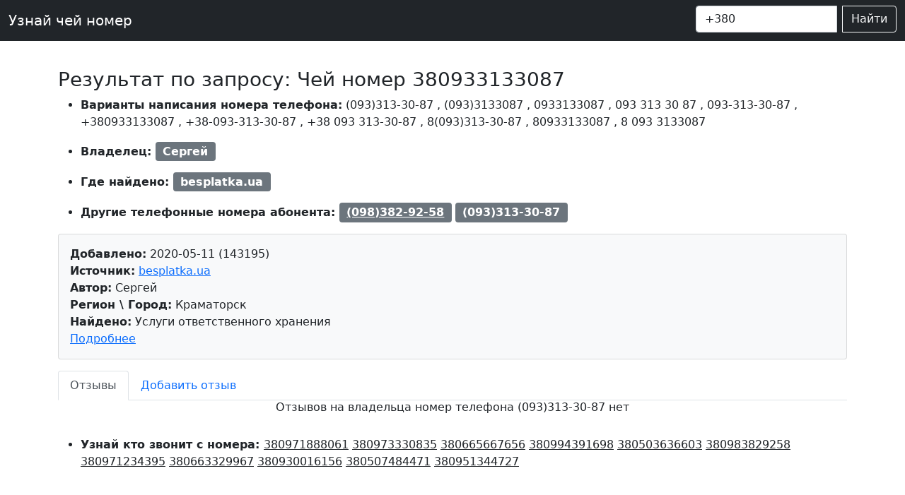

--- FILE ---
content_type: text/html; charset=UTF-8
request_url: https://rdt.net.ua/phone/380933133087
body_size: 3295
content:



<!doctype html>
<html lang="ru-UA">
  <head>
    <meta charset="utf-8">
    <meta name="viewport" content="width=device-width, initial-scale=1">
    <meta name="description" content="Чей номер (093)313-30-87. Кто звонил 0933133087 ?">
    <meta name="google-adsense-account" content="ca-pub-2464418562218523">
   
    <title>Чей номер (093)313-30-87. Кто звонил 0933133087 ?</title>

    <link rel="canonical" href="https://rdt.net.ua/phone/380933133087">

   
    <!-- Bootstrap core CSS -->
<link href="/templates/css/bootstrap.min.css" rel="stylesheet">

    <style>
      .bd-placeholder-img {
        font-size: 1.125rem;
        text-anchor: middle;
        -webkit-user-select: none;
        -moz-user-select: none;
        user-select: none;
      }

      @media (min-width: 768px) {
        .bd-placeholder-img-lg {
          font-size: 3.5rem;
        }
      }
    </style>

    
    <!-- Custom styles for this template -->
    <link href="/templates/css/navbar-top-fixed.css" rel="stylesheet">
	<script src="https://ajax.googleapis.com/ajax/libs/jquery/2.2.0/jquery.min.js"></script>
  </head>
  <body class="d-flex flex-column min-vh-100">


<nav class="navbar navbar-expand-md navbar-dark fixed-top bg-dark">
  <div class="container-fluid">
    <a class="navbar-brand" href="/">Узнай чей номер</a>

    <div class="collapse navbar-collapse" id="navbarCollapse">
      <ul class="navbar-nav me-auto mb-2 mb-md-0">        
      </ul>	<form id="formsearch" action="">
	  <div class="input-group mb-1">		
			
			<input style="width:200px;" class="form-control me-2" type="search" aria-label="номер телефона" id="inputtel" value="+380">
			<button class="btn btn-outline-light" type="submit">Найти</button>
			</div>
			</form>
	</div>
  </div>
</nav>

<main class="container">

 <div class="row bg-light d-md-none">
    <div class="col-12">Поиск по номеру телефона:</div>
<div>&nbsp</div>
	<div class="col-12">
	<form  id="formsearch2" method="get" >
		<div class="input-group mb-3">			
			<input type="text" class="form-control" id="inputtel2" value="+380">
			<button class="btn btn-dark btn-outline-secondary " type="submit">Найти</button>
		</div>
	</form>
	</div>
 </div>
 
<br>
<h1 class="fs-3"> Результат по запросу: Чей номер 380933133087</h1>


<div>
<ul>
    <li>
	<p> <span class="fw-bold">Варианты написания номера телефона:</span> 
<span class="text-nowrap bd-highlight">(093)313-30-87</span>
, <span class="text-nowrap bd-highlight">(093)3133087</span>
, <span class="text-nowrap bd-highlight">0933133087</span>
, <span class="text-nowrap bd-highlight">093 313 30 87</span>
, <span class="text-nowrap bd-highlight">093-313-30-87</span>
, <span class="text-nowrap bd-highlight">+380933133087</span>
, <span class="text-nowrap bd-highlight">+38-093-313-30-87</span>
, <span class="text-nowrap bd-highlight">+38 093 313-30-87</span>
, <span class="text-nowrap bd-highlight">8(093)313-30-87</span>
, <span class="text-nowrap bd-highlight">80933133087</span>
, <span class="text-nowrap bd-highlight">8 093 3133087</span>
</p>
	</li>
</ul>

<ul>
    <li>
	<span class="fw-bold">Владелец: </span> 
<span class="badge bg-secondary fs-6">Сергей</span>
	</li>
</ul>

<ul>
    <li>	

<span class="fw-bold">Где найдено: </span>
 
 <span class="badge bg-secondary fs-6">besplatka.ua</span>

	</li>
</ul>


<ul>
    <li>	

<span class="fw-bold">Другие телефонные номера абонента: </span>
 

	 	 
	 <a class="badge bg-secondary fs-6 text-white" href="/phone/380983829258">(098)382-92-58</a>
	 	 		 <span class="badge bg-secondary fs-6 text-white">(093)313-30-87</span>		
	 
	</li>
</ul>

</div>



<div id="obv">
<div class="card bg-light  mb-3">
  <div class="card-body">  
 <div> <span class="fw-bold">Добавлено:</span> 2020-05-11 (143195)</div>
 <div> <noindex> <span class="fw-bold">Источник:</span> <a href="https://besplatka.ua/obyavlenie/uslugi-otvetstvennogo-hraneniya-b2178b" rel="nofollow" target="blank">besplatka.ua</a></noindex></div>
 <div> <span class="fw-bold">Автор:</span> Сергей </div>
 <div> <span class="fw-bold">Регион \ Город:</span> Краматорск </div>
 <div> <span class="fw-bold">Найдено:</span> Услуги ответственного хранения </div>
   <a class="" data-bs-toggle="collapse" href="#collapseExample143195" role="button" aria-expanded="false" aria-controls="collapseExample143195">
    Подробнее
  </a>

<div class="collapse" id="collapseExample143195">
  <div class="card card-body">
   Услуги ответственного хранения груза на складе.Видеонаблюдение, сигнализация, охрана.т. 0933133087, 0983829258.  </div>
</div>
	
  </div>
</div>
</div>



<ul class="nav nav-tabs" id="review" role="tablist">
  <li class="nav-item" role="presentation">
    <button class="nav-link active" id="home-tab" data-bs-toggle="tab" data-bs-target="#home" type="button" role="tab" aria-controls="home" aria-selected="true">Отзывы</button>
  </li>
  <li class="nav-item" role="presentation">
    <button class="nav-link" id="profile-tab" data-bs-toggle="tab" data-bs-target="#profile" type="button" role="tab" aria-controls="profile" aria-selected="false">Добавить отзыв</button>
  </li>
</ul>

<div class="tab-content" id="myTabContent">
  <div class="tab-pane fade show active" id="home" role="tabpanel" aria-labelledby="home-tab">
  <h6 class="text-center">Отзывов на владельца номер телефона (093)313-30-87 нет</h6>
  </div>
  <div class="tab-pane fade" id="profile" role="tabpanel" aria-labelledby="profile-tab">
  
  <form id="formcomment">
  <br>
  <div class="mb-3">
    <label for="exampleInputEmail1" class="form-label">Добавить отзыв к телефонному номеру (093)313-30-87</label>
   <textarea minlength="10" id="comment" class="form-control" rows="3" placeholder="Комментарий" required=""></textarea>
  </div>
  <button type="button" id="btn" class="btn btn-primary">Отправить комментарий</button>
</form>

<div id="res"></div>
  
  </div>
</div>
<br>
<ul>
    <li>
	<p> <span class="fw-bold">Узнай кто звонит с номера: </span> 
<a class="text-nowrap text-dark" href="/phone/380971888061">380971888061</a>
<a class="text-nowrap text-dark" href="/phone/380973330835">380973330835</a>
<a class="text-nowrap text-dark" href="/phone/380665667656">380665667656</a>
<a class="text-nowrap text-dark" href="/phone/380994391698">380994391698</a>
<a class="text-nowrap text-dark" href="/phone/380503636603">380503636603</a>
<a class="text-nowrap text-dark" href="/phone/380983829258">380983829258</a>
<a class="text-nowrap text-dark" href="/phone/380971234395">380971234395</a>
<a class="text-nowrap text-dark" href="/phone/380663329967">380663329967</a>
<a class="text-nowrap text-dark" href="/phone/380930016156">380930016156</a>
<a class="text-nowrap text-dark" href="/phone/380507484471">380507484471</a>
<a class="text-nowrap text-dark" href="/phone/380951344727">380951344727</a>
</p>
	</li>
</ul>

<br>

<div class="modal" tabindex="-1">
  <div class="modal-dialog">   
  </div>
</div>


<script>
$(document).ready(function () {
	
 $('#btn').click(function(){  	
   $.ajax({
     url: '/commentnewtel',
     type: 'post',
     dataType: 'html',
     data: {phone: 380933133087 ,text: $('#comment').val()},
     success: function(data){
       $("#formcomment").hide('slow');
	   $("#res").html("<br>"+data);
     },
	 error: function(response) { // Данные не отправлены
         //   $('#result_form').html('Ошибка. Данные не отправлены.');
    	}
   });
   
   
 });
 
});
</script>

</main>

<footer class="footer mt-auto py-3 bg-light">
  <div class="container">
    <span class="text-muted">Проєк предназначен для сбора информации про владельцев телефонных номеров с открытых источников OLX, авториа, бесплатка и других. 
	Поможет определить владельца номера телефона, его место проживания, активность на популярных досках объявлений.</span>
  </div>
</footer>

<script src="/templates/js/bootstrap.bundle.min.js"></script>
<script>

	$(document).ready(function () {
$( "#formsearch" ).submit(function(){  
	
		var url = "/phone/" + $('#inputtel').val().replace(/[^0-9]/g,"");
		console.log(url);
		$("#formsearch").attr('action', url);
		
	});


$( "#formsearch2" ).submit(function(){  
	
		var url = "/phone/" + $('#inputtel2').val().replace(/[^0-9]/g,"");
		console.log(url);
		$("#formsearch2").attr('action', url);
		
	});
});

</script>
      
  <script defer src="https://static.cloudflareinsights.com/beacon.min.js/vcd15cbe7772f49c399c6a5babf22c1241717689176015" integrity="sha512-ZpsOmlRQV6y907TI0dKBHq9Md29nnaEIPlkf84rnaERnq6zvWvPUqr2ft8M1aS28oN72PdrCzSjY4U6VaAw1EQ==" data-cf-beacon='{"version":"2024.11.0","token":"2991dd1671e04e5b840e3274ed0d919c","r":1,"server_timing":{"name":{"cfCacheStatus":true,"cfEdge":true,"cfExtPri":true,"cfL4":true,"cfOrigin":true,"cfSpeedBrain":true},"location_startswith":null}}' crossorigin="anonymous"></script>
</body>  
</html>